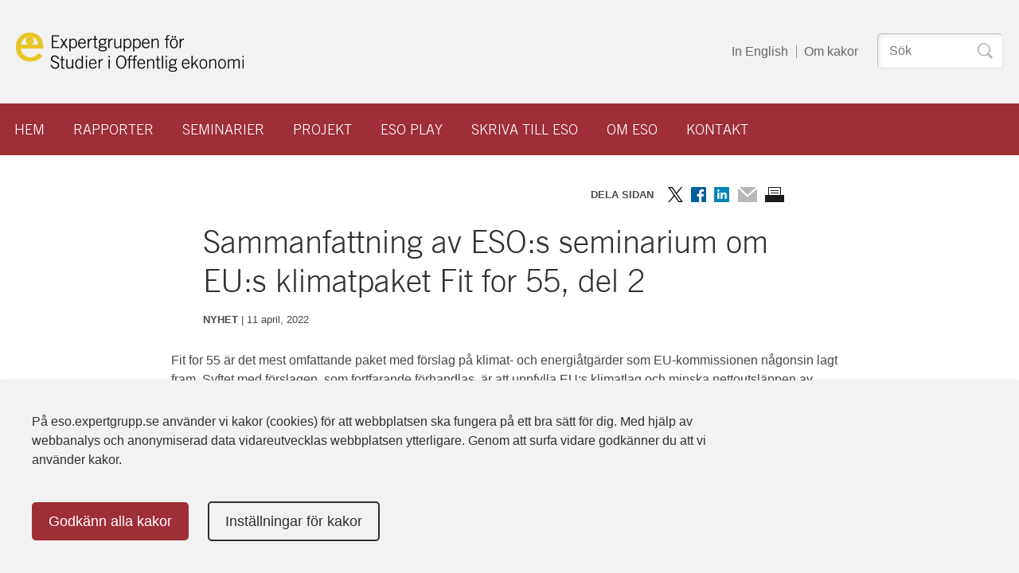

--- FILE ---
content_type: text/html; charset=UTF-8
request_url: https://eso.expertgrupp.se/sammanfattning-av-esos-seminarium-om-eus-klimatpaket-fit-for-55-del-2/
body_size: 11519
content:
<!DOCTYPE html>
<html lang="sv-SE" class="no-js">
<head>
	<meta charset="UTF-8">
		<meta name="viewport" content="width=device-width, initial-scale=1.0">
    <script>
        var _paq = window._paq = window._paq || [];
        _paq.push(['requireCookieConsent']);
    </script>
	<!-- wp_head -->
	<meta name='robots' content='index, follow, max-image-preview:large, max-snippet:-1, max-video-preview:-1' />
	<style>img:is([sizes="auto" i], [sizes^="auto," i]) { contain-intrinsic-size: 3000px 1500px }</style>
	
	<!-- This site is optimized with the Yoast SEO plugin v22.2 - https://yoast.com/wordpress/plugins/seo/ -->
	<title>Sammanfattning av ESO:s seminarium om EU:s klimatpaket Fit for 55, del 2 - ESO - Expertgruppen för studier i offentlig ekonomi</title>
	<link rel="canonical" href="https://eso.expertgrupp.se/sammanfattning-av-esos-seminarium-om-eus-klimatpaket-fit-for-55-del-2/" />
	<meta property="og:locale" content="sv_SE" />
	<meta property="og:type" content="article" />
	<meta property="og:title" content="Sammanfattning av ESO:s seminarium om EU:s klimatpaket Fit for 55, del 2 - ESO - Expertgruppen för studier i offentlig ekonomi" />
	<meta property="og:description" content="Fit for 55 är det mest omfattande paket med förslag på klimat- och energiåtgärder som EU-kommissionen någonsin lagt fram. Syftet med förslagen, som fortfarande förhandlas, är att uppfylla EU:s klimatlag och minska nettoutsläppen av växthusgaser med 55 procent till 2030 jämfört med 1990 och att nå klimatneutralitet 2050. Den 6:e april ordnade ESO det andra [&hellip;]" />
	<meta property="og:url" content="https://eso.expertgrupp.se/sammanfattning-av-esos-seminarium-om-eus-klimatpaket-fit-for-55-del-2/" />
	<meta property="og:site_name" content="ESO - Expertgruppen för studier i offentlig ekonomi" />
	<meta property="article:published_time" content="2022-04-11T11:49:39+00:00" />
	<meta property="article:modified_time" content="2022-04-25T14:23:33+00:00" />
	<meta property="og:image" content="https://eso.expertgrupp.se/wp-content/uploads/2022/04/Magnus-Nilsson.jpg-300x162.png" />
	<meta name="author" content="Charlotte Nömmera" />
	<meta name="twitter:card" content="summary_large_image" />
	<meta name="twitter:creator" content="@esoexpertgrupp" />
	<meta name="twitter:site" content="@esoexpertgrupp" />
	<meta name="twitter:label1" content="Skriven av" />
	<meta name="twitter:data1" content="Charlotte Nömmera" />
	<meta name="twitter:label2" content="Beräknad lästid" />
	<meta name="twitter:data2" content="4 minuter" />
	<script type="application/ld+json" class="yoast-schema-graph">{"@context":"https://schema.org","@graph":[{"@type":"WebPage","@id":"https://eso.expertgrupp.se/sammanfattning-av-esos-seminarium-om-eus-klimatpaket-fit-for-55-del-2/","url":"https://eso.expertgrupp.se/sammanfattning-av-esos-seminarium-om-eus-klimatpaket-fit-for-55-del-2/","name":"Sammanfattning av ESO:s seminarium om EU:s klimatpaket Fit for 55, del 2 - ESO - Expertgruppen för studier i offentlig ekonomi","isPartOf":{"@id":"https://eso.expertgrupp.se/#website"},"primaryImageOfPage":{"@id":"https://eso.expertgrupp.se/sammanfattning-av-esos-seminarium-om-eus-klimatpaket-fit-for-55-del-2/#primaryimage"},"image":{"@id":"https://eso.expertgrupp.se/sammanfattning-av-esos-seminarium-om-eus-klimatpaket-fit-for-55-del-2/#primaryimage"},"thumbnailUrl":"https://eso.expertgrupp.se/wp-content/uploads/2022/04/Magnus-Nilsson.jpg-300x162.png","datePublished":"2022-04-11T11:49:39+00:00","dateModified":"2022-04-25T14:23:33+00:00","author":{"@id":"https://eso.expertgrupp.se/#/schema/person/99b3642f289b7bf0356e93c633b0cca4"},"breadcrumb":{"@id":"https://eso.expertgrupp.se/sammanfattning-av-esos-seminarium-om-eus-klimatpaket-fit-for-55-del-2/#breadcrumb"},"inLanguage":"sv-SE","potentialAction":[{"@type":"ReadAction","target":["https://eso.expertgrupp.se/sammanfattning-av-esos-seminarium-om-eus-klimatpaket-fit-for-55-del-2/"]}]},{"@type":"ImageObject","inLanguage":"sv-SE","@id":"https://eso.expertgrupp.se/sammanfattning-av-esos-seminarium-om-eus-klimatpaket-fit-for-55-del-2/#primaryimage","url":"https://eso.expertgrupp.se/wp-content/uploads/2022/04/Magnus-Nilsson.jpg.png","contentUrl":"https://eso.expertgrupp.se/wp-content/uploads/2022/04/Magnus-Nilsson.jpg.png","width":605,"height":327,"caption":"Magnus Nilsson"},{"@type":"BreadcrumbList","@id":"https://eso.expertgrupp.se/sammanfattning-av-esos-seminarium-om-eus-klimatpaket-fit-for-55-del-2/#breadcrumb","itemListElement":[{"@type":"ListItem","position":1,"name":"Hem","item":"https://eso.expertgrupp.se/"},{"@type":"ListItem","position":2,"name":"Sammanfattning av ESO:s seminarium om EU:s klimatpaket Fit for 55, del 2"}]},{"@type":"WebSite","@id":"https://eso.expertgrupp.se/#website","url":"https://eso.expertgrupp.se/","name":"ESO - Expertgruppen för studier i offentlig ekonomi","description":"","potentialAction":[{"@type":"SearchAction","target":{"@type":"EntryPoint","urlTemplate":"https://eso.expertgrupp.se/?s={search_term_string}"},"query-input":"required name=search_term_string"}],"inLanguage":"sv-SE"},{"@type":"Person","@id":"https://eso.expertgrupp.se/#/schema/person/99b3642f289b7bf0356e93c633b0cca4","name":"Charlotte Nömmera","image":{"@type":"ImageObject","inLanguage":"sv-SE","@id":"https://eso.expertgrupp.se/#/schema/person/image/","url":"https://secure.gravatar.com/avatar/86135446610da2f66599b6d5d500acce?s=96&d=mm&r=g","contentUrl":"https://secure.gravatar.com/avatar/86135446610da2f66599b6d5d500acce?s=96&d=mm&r=g","caption":"Charlotte Nömmera"},"url":"https://eso.expertgrupp.se/author/eso-lotta/"}]}</script>
	<!-- / Yoast SEO plugin. -->


<link rel="alternate" type="application/rss+xml" title="ESO - Expertgruppen för studier i offentlig ekonomi &raquo; Webbflöde" href="https://eso.expertgrupp.se/feed/" />
<link rel="alternate" type="application/rss+xml" title="ESO - Expertgruppen för studier i offentlig ekonomi &raquo; Kommentarsflöde" href="https://eso.expertgrupp.se/comments/feed/" />
<script type="text/javascript">
/* <![CDATA[ */
window._wpemojiSettings = {"baseUrl":"https:\/\/s.w.org\/images\/core\/emoji\/15.0.3\/72x72\/","ext":".png","svgUrl":"https:\/\/s.w.org\/images\/core\/emoji\/15.0.3\/svg\/","svgExt":".svg","source":{"concatemoji":"https:\/\/eso.expertgrupp.se\/wp-includes\/js\/wp-emoji-release.min.js?ver=6.7.2"}};
/*! This file is auto-generated */
!function(i,n){var o,s,e;function c(e){try{var t={supportTests:e,timestamp:(new Date).valueOf()};sessionStorage.setItem(o,JSON.stringify(t))}catch(e){}}function p(e,t,n){e.clearRect(0,0,e.canvas.width,e.canvas.height),e.fillText(t,0,0);var t=new Uint32Array(e.getImageData(0,0,e.canvas.width,e.canvas.height).data),r=(e.clearRect(0,0,e.canvas.width,e.canvas.height),e.fillText(n,0,0),new Uint32Array(e.getImageData(0,0,e.canvas.width,e.canvas.height).data));return t.every(function(e,t){return e===r[t]})}function u(e,t,n){switch(t){case"flag":return n(e,"\ud83c\udff3\ufe0f\u200d\u26a7\ufe0f","\ud83c\udff3\ufe0f\u200b\u26a7\ufe0f")?!1:!n(e,"\ud83c\uddfa\ud83c\uddf3","\ud83c\uddfa\u200b\ud83c\uddf3")&&!n(e,"\ud83c\udff4\udb40\udc67\udb40\udc62\udb40\udc65\udb40\udc6e\udb40\udc67\udb40\udc7f","\ud83c\udff4\u200b\udb40\udc67\u200b\udb40\udc62\u200b\udb40\udc65\u200b\udb40\udc6e\u200b\udb40\udc67\u200b\udb40\udc7f");case"emoji":return!n(e,"\ud83d\udc26\u200d\u2b1b","\ud83d\udc26\u200b\u2b1b")}return!1}function f(e,t,n){var r="undefined"!=typeof WorkerGlobalScope&&self instanceof WorkerGlobalScope?new OffscreenCanvas(300,150):i.createElement("canvas"),a=r.getContext("2d",{willReadFrequently:!0}),o=(a.textBaseline="top",a.font="600 32px Arial",{});return e.forEach(function(e){o[e]=t(a,e,n)}),o}function t(e){var t=i.createElement("script");t.src=e,t.defer=!0,i.head.appendChild(t)}"undefined"!=typeof Promise&&(o="wpEmojiSettingsSupports",s=["flag","emoji"],n.supports={everything:!0,everythingExceptFlag:!0},e=new Promise(function(e){i.addEventListener("DOMContentLoaded",e,{once:!0})}),new Promise(function(t){var n=function(){try{var e=JSON.parse(sessionStorage.getItem(o));if("object"==typeof e&&"number"==typeof e.timestamp&&(new Date).valueOf()<e.timestamp+604800&&"object"==typeof e.supportTests)return e.supportTests}catch(e){}return null}();if(!n){if("undefined"!=typeof Worker&&"undefined"!=typeof OffscreenCanvas&&"undefined"!=typeof URL&&URL.createObjectURL&&"undefined"!=typeof Blob)try{var e="postMessage("+f.toString()+"("+[JSON.stringify(s),u.toString(),p.toString()].join(",")+"));",r=new Blob([e],{type:"text/javascript"}),a=new Worker(URL.createObjectURL(r),{name:"wpTestEmojiSupports"});return void(a.onmessage=function(e){c(n=e.data),a.terminate(),t(n)})}catch(e){}c(n=f(s,u,p))}t(n)}).then(function(e){for(var t in e)n.supports[t]=e[t],n.supports.everything=n.supports.everything&&n.supports[t],"flag"!==t&&(n.supports.everythingExceptFlag=n.supports.everythingExceptFlag&&n.supports[t]);n.supports.everythingExceptFlag=n.supports.everythingExceptFlag&&!n.supports.flag,n.DOMReady=!1,n.readyCallback=function(){n.DOMReady=!0}}).then(function(){return e}).then(function(){var e;n.supports.everything||(n.readyCallback(),(e=n.source||{}).concatemoji?t(e.concatemoji):e.wpemoji&&e.twemoji&&(t(e.twemoji),t(e.wpemoji)))}))}((window,document),window._wpemojiSettings);
/* ]]> */
</script>
<style id='wp-emoji-styles-inline-css' type='text/css'>

	img.wp-smiley, img.emoji {
		display: inline !important;
		border: none !important;
		box-shadow: none !important;
		height: 1em !important;
		width: 1em !important;
		margin: 0 0.07em !important;
		vertical-align: -0.1em !important;
		background: none !important;
		padding: 0 !important;
	}
</style>
<link rel='stylesheet' id='wp-block-library-css' href='https://eso.expertgrupp.se/wp-includes/css/dist/block-library/style.min.css?ver=6.7.2' type='text/css' media='all' />
<style id='classic-theme-styles-inline-css' type='text/css'>
/*! This file is auto-generated */
.wp-block-button__link{color:#fff;background-color:#32373c;border-radius:9999px;box-shadow:none;text-decoration:none;padding:calc(.667em + 2px) calc(1.333em + 2px);font-size:1.125em}.wp-block-file__button{background:#32373c;color:#fff;text-decoration:none}
</style>
<style id='global-styles-inline-css' type='text/css'>
:root{--wp--preset--aspect-ratio--square: 1;--wp--preset--aspect-ratio--4-3: 4/3;--wp--preset--aspect-ratio--3-4: 3/4;--wp--preset--aspect-ratio--3-2: 3/2;--wp--preset--aspect-ratio--2-3: 2/3;--wp--preset--aspect-ratio--16-9: 16/9;--wp--preset--aspect-ratio--9-16: 9/16;--wp--preset--color--black: #000000;--wp--preset--color--cyan-bluish-gray: #abb8c3;--wp--preset--color--white: #ffffff;--wp--preset--color--pale-pink: #f78da7;--wp--preset--color--vivid-red: #cf2e2e;--wp--preset--color--luminous-vivid-orange: #ff6900;--wp--preset--color--luminous-vivid-amber: #fcb900;--wp--preset--color--light-green-cyan: #7bdcb5;--wp--preset--color--vivid-green-cyan: #00d084;--wp--preset--color--pale-cyan-blue: #8ed1fc;--wp--preset--color--vivid-cyan-blue: #0693e3;--wp--preset--color--vivid-purple: #9b51e0;--wp--preset--gradient--vivid-cyan-blue-to-vivid-purple: linear-gradient(135deg,rgba(6,147,227,1) 0%,rgb(155,81,224) 100%);--wp--preset--gradient--light-green-cyan-to-vivid-green-cyan: linear-gradient(135deg,rgb(122,220,180) 0%,rgb(0,208,130) 100%);--wp--preset--gradient--luminous-vivid-amber-to-luminous-vivid-orange: linear-gradient(135deg,rgba(252,185,0,1) 0%,rgba(255,105,0,1) 100%);--wp--preset--gradient--luminous-vivid-orange-to-vivid-red: linear-gradient(135deg,rgba(255,105,0,1) 0%,rgb(207,46,46) 100%);--wp--preset--gradient--very-light-gray-to-cyan-bluish-gray: linear-gradient(135deg,rgb(238,238,238) 0%,rgb(169,184,195) 100%);--wp--preset--gradient--cool-to-warm-spectrum: linear-gradient(135deg,rgb(74,234,220) 0%,rgb(151,120,209) 20%,rgb(207,42,186) 40%,rgb(238,44,130) 60%,rgb(251,105,98) 80%,rgb(254,248,76) 100%);--wp--preset--gradient--blush-light-purple: linear-gradient(135deg,rgb(255,206,236) 0%,rgb(152,150,240) 100%);--wp--preset--gradient--blush-bordeaux: linear-gradient(135deg,rgb(254,205,165) 0%,rgb(254,45,45) 50%,rgb(107,0,62) 100%);--wp--preset--gradient--luminous-dusk: linear-gradient(135deg,rgb(255,203,112) 0%,rgb(199,81,192) 50%,rgb(65,88,208) 100%);--wp--preset--gradient--pale-ocean: linear-gradient(135deg,rgb(255,245,203) 0%,rgb(182,227,212) 50%,rgb(51,167,181) 100%);--wp--preset--gradient--electric-grass: linear-gradient(135deg,rgb(202,248,128) 0%,rgb(113,206,126) 100%);--wp--preset--gradient--midnight: linear-gradient(135deg,rgb(2,3,129) 0%,rgb(40,116,252) 100%);--wp--preset--font-size--small: 13px;--wp--preset--font-size--medium: 20px;--wp--preset--font-size--large: 36px;--wp--preset--font-size--x-large: 42px;--wp--preset--spacing--20: 0.44rem;--wp--preset--spacing--30: 0.67rem;--wp--preset--spacing--40: 1rem;--wp--preset--spacing--50: 1.5rem;--wp--preset--spacing--60: 2.25rem;--wp--preset--spacing--70: 3.38rem;--wp--preset--spacing--80: 5.06rem;--wp--preset--shadow--natural: 6px 6px 9px rgba(0, 0, 0, 0.2);--wp--preset--shadow--deep: 12px 12px 50px rgba(0, 0, 0, 0.4);--wp--preset--shadow--sharp: 6px 6px 0px rgba(0, 0, 0, 0.2);--wp--preset--shadow--outlined: 6px 6px 0px -3px rgba(255, 255, 255, 1), 6px 6px rgba(0, 0, 0, 1);--wp--preset--shadow--crisp: 6px 6px 0px rgba(0, 0, 0, 1);}:where(.is-layout-flex){gap: 0.5em;}:where(.is-layout-grid){gap: 0.5em;}body .is-layout-flex{display: flex;}.is-layout-flex{flex-wrap: wrap;align-items: center;}.is-layout-flex > :is(*, div){margin: 0;}body .is-layout-grid{display: grid;}.is-layout-grid > :is(*, div){margin: 0;}:where(.wp-block-columns.is-layout-flex){gap: 2em;}:where(.wp-block-columns.is-layout-grid){gap: 2em;}:where(.wp-block-post-template.is-layout-flex){gap: 1.25em;}:where(.wp-block-post-template.is-layout-grid){gap: 1.25em;}.has-black-color{color: var(--wp--preset--color--black) !important;}.has-cyan-bluish-gray-color{color: var(--wp--preset--color--cyan-bluish-gray) !important;}.has-white-color{color: var(--wp--preset--color--white) !important;}.has-pale-pink-color{color: var(--wp--preset--color--pale-pink) !important;}.has-vivid-red-color{color: var(--wp--preset--color--vivid-red) !important;}.has-luminous-vivid-orange-color{color: var(--wp--preset--color--luminous-vivid-orange) !important;}.has-luminous-vivid-amber-color{color: var(--wp--preset--color--luminous-vivid-amber) !important;}.has-light-green-cyan-color{color: var(--wp--preset--color--light-green-cyan) !important;}.has-vivid-green-cyan-color{color: var(--wp--preset--color--vivid-green-cyan) !important;}.has-pale-cyan-blue-color{color: var(--wp--preset--color--pale-cyan-blue) !important;}.has-vivid-cyan-blue-color{color: var(--wp--preset--color--vivid-cyan-blue) !important;}.has-vivid-purple-color{color: var(--wp--preset--color--vivid-purple) !important;}.has-black-background-color{background-color: var(--wp--preset--color--black) !important;}.has-cyan-bluish-gray-background-color{background-color: var(--wp--preset--color--cyan-bluish-gray) !important;}.has-white-background-color{background-color: var(--wp--preset--color--white) !important;}.has-pale-pink-background-color{background-color: var(--wp--preset--color--pale-pink) !important;}.has-vivid-red-background-color{background-color: var(--wp--preset--color--vivid-red) !important;}.has-luminous-vivid-orange-background-color{background-color: var(--wp--preset--color--luminous-vivid-orange) !important;}.has-luminous-vivid-amber-background-color{background-color: var(--wp--preset--color--luminous-vivid-amber) !important;}.has-light-green-cyan-background-color{background-color: var(--wp--preset--color--light-green-cyan) !important;}.has-vivid-green-cyan-background-color{background-color: var(--wp--preset--color--vivid-green-cyan) !important;}.has-pale-cyan-blue-background-color{background-color: var(--wp--preset--color--pale-cyan-blue) !important;}.has-vivid-cyan-blue-background-color{background-color: var(--wp--preset--color--vivid-cyan-blue) !important;}.has-vivid-purple-background-color{background-color: var(--wp--preset--color--vivid-purple) !important;}.has-black-border-color{border-color: var(--wp--preset--color--black) !important;}.has-cyan-bluish-gray-border-color{border-color: var(--wp--preset--color--cyan-bluish-gray) !important;}.has-white-border-color{border-color: var(--wp--preset--color--white) !important;}.has-pale-pink-border-color{border-color: var(--wp--preset--color--pale-pink) !important;}.has-vivid-red-border-color{border-color: var(--wp--preset--color--vivid-red) !important;}.has-luminous-vivid-orange-border-color{border-color: var(--wp--preset--color--luminous-vivid-orange) !important;}.has-luminous-vivid-amber-border-color{border-color: var(--wp--preset--color--luminous-vivid-amber) !important;}.has-light-green-cyan-border-color{border-color: var(--wp--preset--color--light-green-cyan) !important;}.has-vivid-green-cyan-border-color{border-color: var(--wp--preset--color--vivid-green-cyan) !important;}.has-pale-cyan-blue-border-color{border-color: var(--wp--preset--color--pale-cyan-blue) !important;}.has-vivid-cyan-blue-border-color{border-color: var(--wp--preset--color--vivid-cyan-blue) !important;}.has-vivid-purple-border-color{border-color: var(--wp--preset--color--vivid-purple) !important;}.has-vivid-cyan-blue-to-vivid-purple-gradient-background{background: var(--wp--preset--gradient--vivid-cyan-blue-to-vivid-purple) !important;}.has-light-green-cyan-to-vivid-green-cyan-gradient-background{background: var(--wp--preset--gradient--light-green-cyan-to-vivid-green-cyan) !important;}.has-luminous-vivid-amber-to-luminous-vivid-orange-gradient-background{background: var(--wp--preset--gradient--luminous-vivid-amber-to-luminous-vivid-orange) !important;}.has-luminous-vivid-orange-to-vivid-red-gradient-background{background: var(--wp--preset--gradient--luminous-vivid-orange-to-vivid-red) !important;}.has-very-light-gray-to-cyan-bluish-gray-gradient-background{background: var(--wp--preset--gradient--very-light-gray-to-cyan-bluish-gray) !important;}.has-cool-to-warm-spectrum-gradient-background{background: var(--wp--preset--gradient--cool-to-warm-spectrum) !important;}.has-blush-light-purple-gradient-background{background: var(--wp--preset--gradient--blush-light-purple) !important;}.has-blush-bordeaux-gradient-background{background: var(--wp--preset--gradient--blush-bordeaux) !important;}.has-luminous-dusk-gradient-background{background: var(--wp--preset--gradient--luminous-dusk) !important;}.has-pale-ocean-gradient-background{background: var(--wp--preset--gradient--pale-ocean) !important;}.has-electric-grass-gradient-background{background: var(--wp--preset--gradient--electric-grass) !important;}.has-midnight-gradient-background{background: var(--wp--preset--gradient--midnight) !important;}.has-small-font-size{font-size: var(--wp--preset--font-size--small) !important;}.has-medium-font-size{font-size: var(--wp--preset--font-size--medium) !important;}.has-large-font-size{font-size: var(--wp--preset--font-size--large) !important;}.has-x-large-font-size{font-size: var(--wp--preset--font-size--x-large) !important;}
:where(.wp-block-post-template.is-layout-flex){gap: 1.25em;}:where(.wp-block-post-template.is-layout-grid){gap: 1.25em;}
:where(.wp-block-columns.is-layout-flex){gap: 2em;}:where(.wp-block-columns.is-layout-grid){gap: 2em;}
:root :where(.wp-block-pullquote){font-size: 1.5em;line-height: 1.6;}
</style>
<link rel='stylesheet' id='normalize-css' href='https://eso.expertgrupp.se/wp-content/themes/eso/style/normalize.css?ver=1.1.0' type='text/css' media='all' />
<link rel='stylesheet' id='main-css' href='https://eso.expertgrupp.se/wp-content/themes/eso/style/main.css?ver=1.8.4' type='text/css' media='all' />
<link rel="https://api.w.org/" href="https://eso.expertgrupp.se/wp-json/" /><link rel="alternate" title="JSON" type="application/json" href="https://eso.expertgrupp.se/wp-json/wp/v2/posts/7970" /><link rel="EditURI" type="application/rsd+xml" title="RSD" href="https://eso.expertgrupp.se/xmlrpc.php?rsd" />
<meta name="generator" content="WordPress 6.7.2" />
<link rel='shortlink' href='https://eso.expertgrupp.se/?p=7970' />
<link rel="alternate" title="oEmbed (JSON)" type="application/json+oembed" href="https://eso.expertgrupp.se/wp-json/oembed/1.0/embed?url=https%3A%2F%2Feso.expertgrupp.se%2Fsammanfattning-av-esos-seminarium-om-eus-klimatpaket-fit-for-55-del-2%2F" />
<link rel="alternate" title="oEmbed (XML)" type="text/xml+oembed" href="https://eso.expertgrupp.se/wp-json/oembed/1.0/embed?url=https%3A%2F%2Feso.expertgrupp.se%2Fsammanfattning-av-esos-seminarium-om-eus-klimatpaket-fit-for-55-del-2%2F&#038;format=xml" />
<link rel="icon" href="https://eso.expertgrupp.se/wp-content/uploads/2024/02/Logotype-ESO_e-150x150.jpg" sizes="32x32" />
<link rel="icon" href="https://eso.expertgrupp.se/wp-content/uploads/2024/02/Logotype-ESO_e.jpg" sizes="192x192" />
<link rel="apple-touch-icon" href="https://eso.expertgrupp.se/wp-content/uploads/2024/02/Logotype-ESO_e.jpg" />
<meta name="msapplication-TileImage" content="https://eso.expertgrupp.se/wp-content/uploads/2024/02/Logotype-ESO_e.jpg" />
		<style type="text/css" id="wp-custom-css">
			.swiper-slide-caption {
top: auto;
bottom: 0;
}
.swiper-slide-caption > div,
.swiper-slide-caption > div > div {
display: block;
vertical-align: baseline;
width: auto;
height: auto;
}
.swiper-slide-caption p {
font-size: 16px;
font-size: 1.9rem;
line-height: 21px;
line-height: 2.1rem;
padding: 22px;
}

.swiper-pagination {
display: none;
}

.swiper-direction-next, .swiper-direction-prev{
display:none;
}

.socialshare .googleplus , .socialshare .rss{display:none;}


.postid-6237 .info-area-contact, .postid-6324 .info-area-contact, .postid-6370 .info-area-contact {
	display:none;
}


.postid-7554 .info-area-contact {
	display:none;
}
		</style>
			<!-- /wp_head -->

	<!--[if lt IE 9]><script src="https://eso.expertgrupp.se/wp-content/themes/eso/script/lib/html5.js?ver=3.6.2" type="text/javascript"></script><![endif]-->
</head>
<body class="post-template-default single single-post postid-7970 single-format-standard">
	<div class="wrapper">
	
		<header class="page-header clear-children" role="banner">
			<div class="page-header-container">
				<div class="page-header-inner">
					<div class="visually-hidden">
						<a href="#main" title="Hoppa till innehåll">Hoppa till innehåll</a>
					</div>

											<div class="page-logo">
							<a href="https://eso.expertgrupp.se/" title="ESO &#8211; Expertgruppen för studier i offentlig ekonomi">
								<img src="https://eso.expertgrupp.se/wp-content/themes/eso/image/logo2x.png" alt="" width="286" height="49">
							</a>
						</div>
					
					<nav class="secondary-nav-desktop">
						<ul class="secondary-nav-menu clear-children"><li id="menu-item-3861" class="menu-item menu-item-type-post_type menu-item-object-page menu-item-3861"><a href="https://eso.expertgrupp.se/home/">In English</a></li>
<li id="menu-item-102" class="menu-item menu-item-type-post_type menu-item-object-page menu-item-102"><a href="https://eso.expertgrupp.se/om-kakor/">Om kakor</a></li>
</ul>
										<form class="page-search" id="search" method="get" action="https://eso.expertgrupp.se/" role="search">
					<label class="visually-hidden" for="bcs">Sök efter:</label>
					<input class="page-search-field" type="text" value="" name="bcs" id="bcs" placeholder="Sök">
					<button class="page-search-btn" type="submit" id="searchsubmit"><span>Sök</span></button>
				</form>					</nav>
				</div>
			</div>

			<div class="page-nav">
				<nav class="main-nav" role="navigation">
					<ul class="main-nav-menu clear-children"><li id="menu-item-71" class="menu-item menu-item-type-post_type menu-item-object-page menu-item-home menu-item-71"><a href="https://eso.expertgrupp.se/">Hem</a></li>
<li id="menu-item-9268" class="menu-item-reports menu-item menu-item-type-post_type menu-item-object-page menu-item-9268"><a href="https://eso.expertgrupp.se/rapporter/">Rapporter</a></li>
<li id="menu-item-68" class="menu-item-seminars menu-item menu-item-type-post_type menu-item-object-page menu-item-68"><a href="https://eso.expertgrupp.se/seminarier/">Seminarier</a></li>
<li id="menu-item-465" class="menu-item menu-item-type-post_type menu-item-object-page menu-item-465"><a href="https://eso.expertgrupp.se/pagaende-projekt/">Projekt</a></li>
<li id="menu-item-6151" class="menu-item menu-item-type-post_type menu-item-object-page menu-item-6151"><a href="https://eso.expertgrupp.se/eso-play/">ESO play</a></li>
<li id="menu-item-66" class="menu-item menu-item-type-post_type menu-item-object-page menu-item-66"><a href="https://eso.expertgrupp.se/att-skriva-till-eso/">Skriva till ESO</a></li>
<li id="menu-item-70" class="menu-item menu-item-type-post_type menu-item-object-page menu-item-70"><a href="https://eso.expertgrupp.se/om-eso/">Om ESO</a></li>
<li id="menu-item-106" class="menu-item menu-item-type-post_type menu-item-object-page menu-item-106"><a href="https://eso.expertgrupp.se/kontakt/">Kontakt</a></li>
</ul>				</nav>

				<nav class="mobile-main-nav" role="navigation">
					<div class="mobile-main-nav-bar"><a class="mobile-main-nav-toggle" href="#" role="button">Meny</a></div>
					<ul class="mobile-main-nav-menu clear-children"><li class="menu-item menu-item-type-post_type menu-item-object-page menu-item-home menu-item-71"><a href="https://eso.expertgrupp.se/">Hem</a></li>
<li class="menu-item-reports menu-item menu-item-type-post_type menu-item-object-page menu-item-9268"><a href="https://eso.expertgrupp.se/rapporter/">Rapporter</a></li>
<li class="menu-item-seminars menu-item menu-item-type-post_type menu-item-object-page menu-item-68"><a href="https://eso.expertgrupp.se/seminarier/">Seminarier</a></li>
<li class="menu-item menu-item-type-post_type menu-item-object-page menu-item-465"><a href="https://eso.expertgrupp.se/pagaende-projekt/">Projekt</a></li>
<li class="menu-item menu-item-type-post_type menu-item-object-page menu-item-6151"><a href="https://eso.expertgrupp.se/eso-play/">ESO play</a></li>
<li class="menu-item menu-item-type-post_type menu-item-object-page menu-item-66"><a href="https://eso.expertgrupp.se/att-skriva-till-eso/">Skriva till ESO</a></li>
<li class="menu-item menu-item-type-post_type menu-item-object-page menu-item-has-children menu-item-70"><a href="https://eso.expertgrupp.se/om-eso/">Om ESO</a>
<ul class="sub-menu">
	<li id="menu-item-117" class="menu-item menu-item-type-post_type menu-item-object-page menu-item-117"><a href="https://eso.expertgrupp.se/om-eso/esos-uppdrag/">ESO:s uppdrag</a></li>
	<li id="menu-item-122" class="menu-item menu-item-type-post_type menu-item-object-page menu-item-122"><a href="https://eso.expertgrupp.se/om-eso/styrelsen/">Styrelse</a></li>
	<li id="menu-item-128" class="menu-item menu-item-type-post_type menu-item-object-page menu-item-128"><a href="https://eso.expertgrupp.se/om-eso/kansli/">Kansli</a></li>
	<li id="menu-item-1095" class="menu-item menu-item-type-post_type menu-item-object-page menu-item-1095"><a href="https://eso.expertgrupp.se/om-eso/historik/">Historik</a></li>
	<li id="menu-item-1180" class="menu-item menu-item-type-post_type menu-item-object-page menu-item-1180"><a href="https://eso.expertgrupp.se/om-eso/ess/">ESS-rapporter</a></li>
</ul>
</li>
<li class="menu-item menu-item-type-post_type menu-item-object-page menu-item-106"><a href="https://eso.expertgrupp.se/kontakt/">Kontakt</a></li>
</ul>				</nav>

				<nav class="secondary-nav">
					<ul class="secondary-nav-menu clear-children"><li class="menu-item menu-item-type-post_type menu-item-object-page menu-item-3861"><a href="https://eso.expertgrupp.se/home/">In English</a></li>
<li class="menu-item menu-item-type-post_type menu-item-object-page menu-item-102"><a href="https://eso.expertgrupp.se/om-kakor/">Om kakor</a></li>
</ul>
									<form class="page-search" id="search" method="get" action="https://eso.expertgrupp.se/" role="search">
					<label class="visually-hidden" for="bcs">Sök efter:</label>
					<input class="page-search-field" type="text" value="" name="bcs" id="bcs" placeholder="Sök">
					<button class="page-search-btn" type="submit" id="searchsubmit"><span>Sök</span></button>
				</form>				</nav>
			</div>

					</header>
		<div class="container">
		<div class="page-content">
			<div id="main" role="main">
					<article class="entry entry-page">
																						<header class="entry-header">
													<div class="socialshare clear-children">
							<p class="socialshare-title">Dela sidan</p>
							<ul class="socialshare-list clear-children">
								<li class="socialshare-list-item twitter">
									<a href="https://twitter.com/share?text=Sammanfattning+av+ESO%3As+seminarium+om+EU%3As+klimatpaket+Fit+for+55%2C+del+2&amp;url=https%3A%2F%2Feso.expertgrupp.se%2Fsammanfattning-av-esos-seminarium-om-eus-klimatpaket-fit-for-55-del-2%2F" rel="nofollow" target="_blank" class="ir">Dela på Twitter</a>
								</li>
								<li class="socialshare-list-item facebook">
									<a href="https://www.facebook.com/sharer/sharer.php?u=https%3A%2F%2Feso.expertgrupp.se%2Fsammanfattning-av-esos-seminarium-om-eus-klimatpaket-fit-for-55-del-2%2F&amp;t=Sammanfattning+av+ESO%3As+seminarium+om+EU%3As+klimatpaket+Fit+for+55%2C+del+2" rel="nofollow" target="_blank" class="ir">Dela på Facebook</a>
								</li>
								<li class="socialshare-list-item linkedin">
									<a href="https://www.linkedin.com/shareArticle?mini=true&amp;url=https%3A%2F%2Feso.expertgrupp.se%2Fsammanfattning-av-esos-seminarium-om-eus-klimatpaket-fit-for-55-del-2%2F&amp;title=Sammanfattning+av+ESO%3As+seminarium+om+EU%3As+klimatpaket+Fit+for+55%2C+del+2&amp;source=Sammanfattning+av+ESO%3As+seminarium+om+EU%3As+klimatpaket+Fit+for+55%2C+del+2+-+ESO+-+Expertgruppen+f%C3%B6r+studier+i+offentlig+ekonomi" rel="nofollow" target="_blank" class="ir">Dela på LinkedIn</a>
								</li>
								<li class="socialshare-list-item googleplus">
									<a href="https://plus.google.com/share?url=https%3A%2F%2Feso.expertgrupp.se%2Fsammanfattning-av-esos-seminarium-om-eus-klimatpaket-fit-for-55-del-2%2F" rel="nofollow" target="_blank" class="ir">Dela på Google+</a>
								</li>
								<li class="socialshare-list-item email">
									<a href="mailto:exempel@mailadress.se?Subject=Jag%20vill%20tipsa%20dig%20om%20f%F6ljande%20sida&Body=https%3A%2F%2Feso.expertgrupp.se%2Fsammanfattning-av-esos-seminarium-om-eus-klimatpaket-fit-for-55-del-2%2F" rel="nofollow" target="_blank" class="ir">Dela via mail</a>
								</li>
								<li class="socialshare-list-item print">
									<a href="#" rel="nofollow" target="_blank" class="ir">Skriv ut sidan</a>
								</li>
								<li class="socialshare-list-item rss">
									<a href="/feed" rel="nofollow" target="_blank" class="ir">RSS</a>
								</li>
							</ul>
						</div>							<h1 class="entry-title">Sammanfattning av ESO:s seminarium om EU:s klimatpaket Fit for 55, del 2</h1>

							<p class="entry-meta">
								<small>
									<span class="entry-category">Nyhet</span> |
									<span class="entry-time"><time datetime="2022-04-11">11 april, 2022</time></span>
								</small>
							</p>
						</header>

						<div class="entry-content">
							<div class="content-sections">
																								<div class="row">								<div class="medium-column">
									<p>Fit for 55 är det mest omfattande paket med förslag på klimat- och energiåtgärder som EU-kommissionen någonsin lagt fram. Syftet med förslagen, som fortfarande förhandlas, är att uppfylla EU:s klimatlag och minska nettoutsläppen av växthusgaser med 55 procent till 2030 jämfört med 1990 och att nå klimatneutralitet 2050.</p>
<p>Den 6:e april ordnade ESO det andra i en serie av tre seminarier om Fit for 55 med syftet att öka kunskapen och diskutera möjliga konsekvenser. Seminariet modererades av ESO:s styrelseordförande <strong>Karolina Ekholm</strong> och behandlade gränsjusteringsmekanismen (CBAM), en slags koldioxidtull som föreslås tas ut på vissa importerade varor i förhållande till de koldioxidutsläpp de gett upphov till. Vid seminariet presenterades förslagen, läget i förhandlingarna och vilka konsekvenserna kan bli.</p>
<div id="attachment_7977" style="width: 310px" class="wp-caption alignleft"><img decoding="async" aria-describedby="caption-attachment-7977" class="size-medium wp-image-7977" src="https://eso.expertgrupp.se/wp-content/uploads/2022/04/Magnus-Nilsson.jpg-300x162.png" alt="Bild på Magnus Nilsson" width="300" height="162" srcset="https://eso.expertgrupp.se/wp-content/uploads/2022/04/Magnus-Nilsson.jpg-300x162.png 300w, https://eso.expertgrupp.se/wp-content/uploads/2022/04/Magnus-Nilsson.jpg.png 605w" sizes="(max-width: 300px) 100vw, 300px" /><p id="caption-attachment-7977" class="wp-caption-text">Magnus Nilsson</p></div>
<p><strong>Magnus Nilsson</strong>, miljökonsult och klimatpolitisk analytiker, inledde seminariet med att presentera förslaget och hur det är tänkt att fungera. Gränsjusteringsmekanismen berör i ett första steg importen av cement, gödselmedel, järn-, stål- och aluminiumprodukter samt el. Syftet med gränsjusteringsmekanismen är att förhindra att varor som produceras inom EU konkurreras ut av varor tillverkade i länder med lägre pris på koldioxid; annars riskerar utsläppen att flytta till andra delar av världen (så kallat koldioxidläckage). Enligt Magnus hoppas man också ge incitament till högre koldioxidprissättning i andra delar av världen och på så sätt minska de globala utsläppen. Givet existerande handelsmönster kommer Ryssland, Ukraina och Turkiet drabbas hårdast av införandet av mekanismen, förklarade Magnus.</p>
<p><strong>Håkan Nordström</strong>, analytiker på Tillväxtanalys, berättade om trenden i EU:s och världens koldioxidutsläpp över tid. Han påtalade att tillväxten i de globala utsläppen huvudsakligen drivs av ökad produktion och konsumtion i utvecklingsländer som Kina och Indien, medan effekten på koldioxidutsläppen av att energiintensiv produktion omlokaliseras till länder med högre utsläpp är marginell. Därför menade han att CBAM inte kommer ha särskilt stor effekt på de globala utsläppen – EU är alldeles för litet för det. Däremot påpekade han att det kan öka acceptansen från näringslivet och därmed underlätta EU:s ambitioner om att gå före i klimatomställningen.</p>
<div id="attachment_7973" style="width: 310px" class="wp-caption alignleft"><img fetchpriority="high" decoding="async" aria-describedby="caption-attachment-7973" class="size-medium wp-image-7973" src="https://eso.expertgrupp.se/wp-content/uploads/2022/04/Hakan-Nordstrom-300x167.png" alt="Bild på Håkan Nordström" width="300" height="167" srcset="https://eso.expertgrupp.se/wp-content/uploads/2022/04/Hakan-Nordstrom-300x167.png 300w, https://eso.expertgrupp.se/wp-content/uploads/2022/04/Hakan-Nordstrom.png 604w" sizes="(max-width: 300px) 100vw, 300px" /><p id="caption-attachment-7973" class="wp-caption-text">Håkan Nordström</p></div>
<p>– Det här är en bedömningsfråga. För att vi ska kunna gå före måste vi tänka på vår industris konkurrenskraft, men det kommer inte leda till att vi löser de globala utsläppsproblemen. Det måste också vägas mot de juridiska problem som kan uppstå i förhållande till världshandelsorganisationen (WTO), ansåg Håkan Nordström.</p>
								</div>
																																		<div class="medium-column">
									<p>Medverkande på seminariet i form av ett förinspelat inslag var <strong>Aaron Cosbey</strong>, Senior Associate vid International Institute for Sustainable Development (IISD), som gav ett internationellt perspektiv på EU:s klimattull. Han belyste också just risken för en eventuell handelskonflikt med WTO. Flera aspekter av CBAM är tveksamma utifrån WTO:s riktlinjer, och strider potentiellt mot internationell handelsrätt, enligt Aaron. Han framhöll även att CBAM är en avgörande komponent i Fit for 55-paketet, en del som EU inte klarar sig utan om unionen ska klara sina ambitiösa mål. Men när, snarare än om, CBAM hamnar i en rättstvist kommer det inte gynna WTO, som redan i nuläget upplever en effektivitets- och legitimitetskris, hävdade han.</p>
<div id="attachment_7971" style="width: 310px" class="wp-caption alignleft"><img decoding="async" aria-describedby="caption-attachment-7971" class="wp-image-7971 size-medium" src="https://eso.expertgrupp.se/wp-content/uploads/2022/04/Aron-Cosbey-300x165.png" alt="Bild på Aron Cosbey" width="300" height="165" srcset="https://eso.expertgrupp.se/wp-content/uploads/2022/04/Aron-Cosbey-300x165.png 300w, https://eso.expertgrupp.se/wp-content/uploads/2022/04/Aron-Cosbey.png 604w" sizes="(max-width: 300px) 100vw, 300px" /><p id="caption-attachment-7971" class="wp-caption-text">Aaron Cosbey</p></div>
<p>– Om man fastslår att EU har brutit mot WTO:s bestämmelser kommer miljörörelsen protestera för att WTO motarbetar den gröna omställningen. Om man däremot slår fast att EU följer WTO:s bestämmelser kommer producenter i utvecklingsländer protestera mot att WTO hindrar utveckling, sa Aaron Cosbey.</p>
<p>Aaron uttryckte att det inte är osannolikt att EU skulle välja att betala en straffavgift om utformningen av CBAM anses strida mot handelsregelverket snarare än att ändra, eller avstå från, att införa gränsjusteringsmekanismen. Det har hänt tidigare när en fråga ansetts tillräckligt viktig.</p>
<p>Avslutningsvis diskuterades också den gröna omställningen utifrån läget i omvärlden. <strong>Mats Engström</strong>, analytiker med inriktning på miljö- och näringspolitik på Svenska institutet för europapolitiska studier (SIEPS), lyfte fram effekterna av kriget i Ukraina. Mats påpekade att det råder stor osäkerhet, men att försörjningstryggheten kring energi nu har hamnat i centrum.</p>
<p>– Den politiska reaktionen i EU har hittills varit att hålla fast vid klimatomställning och att snarare skynda på med omvandlingen till förnybar energi, menade Mats Engström.</p>
<div id="attachment_7979" style="width: 310px" class="wp-caption alignleft"><img loading="lazy" decoding="async" aria-describedby="caption-attachment-7979" class="size-medium wp-image-7979" src="https://eso.expertgrupp.se/wp-content/uploads/2022/04/Mats-Engstrom-300x164.png" alt="bild på Mats Engström" width="300" height="164" srcset="https://eso.expertgrupp.se/wp-content/uploads/2022/04/Mats-Engstrom-300x164.png 300w, https://eso.expertgrupp.se/wp-content/uploads/2022/04/Mats-Engstrom.png 604w" sizes="auto, (max-width: 300px) 100vw, 300px" /><p id="caption-attachment-7979" class="wp-caption-text">Mats Engström</p></div>
<p>Nuvarande förslag innebär att CBAM planeras införas under det svenska EU-ordförandeskapet i början av 2023. På frågan om tidsplanen är realistisk konstaterades det att det är svårt att bedöma, men att EU kommer införa en koldioxidtull av något slag råder det inga tvivel om.</p>
<p><a href="https://eso.expertgrupp.se/seminarium/ar-sverige-fit-for-55-del-2-om-gransjusteringsmekanismen/" target="_blank" rel="noopener">Här kan du se seminariet i efterhand.</a></p>
								</div>
									</div>																						</div>
						</div>
															</article>
				</div>
			</div>
			</div><!-- /.container -->
			<footer class="page-footer" role="contentinfo">
				<div class="inner-container ">
					<div class="row">
						<div class="footer-swe"><div class="small-column"><div id="text-4" class="widget footer-widget widget_text">			<div class="textwidget"><p>Expertgruppen för Studier i Offentlig ekonomi (ESO) breddar och fördjupar underlaget för samhällsekonomiska och finanspolitiska avgöranden.</p>
<p>Få våra nyhetsbrev och seminarieinbjudningar direkt i din mail.</p>
<form id="newsletter_signup" action="https://eso.expertgrupp.se/wp-admin/admin-ajax.php" method="POST">
    <input type="hidden" name="_wpnonce" value="22ae27c8b1">
    <input type="hidden" name="action" value="newsletter_signup">
    <p class="form-feedback"></p>
    <p class="padding-bottom-small">
    <span class="input-addon">
        <input type="email" name="email" required="required" placeholder="Din e-postadress här...">
        <input type="submit" class="btn btn-primary" value="Skicka">
    </span>
    <span class="input-name">
         <label for="input_name">Name</label>
        <input type="text" id="input_name" name="name" autocomplete="off" tabindex="-1">
    </span>
    </p>
    <p class="text-muted">
        <span class="input-checkbox">
            <input type="checkbox" id="accept" name="accept" required="required">
            <label for="accept">Jag godkänner att ESO sparar min e-postadress och mitt namn i syfte att administrera prenumerationen.</label>
        </span>
    </p>
</form>
</div>
		</div></div><div class="small-column"><div id="text-2" class="widget footer-widget widget_text"><h3 class="widget-title">Kontakt</h3>			<div class="textwidget"><p>Expertgruppen för studier i offentlig ekonomi<br />
Finansdepartementet<br />
103 33 Stockholm</p>
<p>Besöksadress: Karlavägen 100<br />
Telefon vx: 08-405 10 00</p>
<p><a href="mailto:fi.eso.kontakt@regeringskansliet.se">fi.eso.kontakt@regeringskansliet.se</a></p>
<p><a href="http://regeringskansliet.atta45.se" target="_blank">Beställ tryckta exemplar av ESO-rapporter här.</a>.<br />
<a href="https://www.linkedin.com/company/expertgruppen/" class="icon icon-linkedin" target="_blank">Följ oss på Linkedin</a><a href="http://twitter.com/ESOexpertgrupp" ></a></p>
</div>
		</div></div><div class="small-column"><div id="text-8" class="widget footer-widget widget_text">			<div class="textwidget"><p><a href="https://eso.expertgrupp.se/wp-content/uploads/2024/02/ESO-integritetspolicy.pdf">Integritetspolicy</a></p>
<p><a href="https://eso.expertgrupp.se/om-eso/tillganglighetsredogorelse/" target="_blank" rel="noopener">Tillgänglighetsredogörelse</a></p>
<p><a href="https://www.regeringen.se/"><img decoding="async" src="https://eso.expertgrupp.se/wp-content/uploads/2018/10/RK_LOGO_SV_RGB_VIT-300x85.png" /></a></p>
</div>
		</div></div></div>
						<div class="footer-eng"><div class="small-column"><div id="text-5" class="widget footer-widget widget_text">			<div class="textwidget"><p>The Expert Group on Public Economics (ESO) improves the knowledge base for future economic and fiscal policy decisions by assigning researchers and other experts to perform studies that are published in ESO’s publication series and on ESO’s website. ESO is organized as a committee under the Swedish Ministry of Finance.</p>
</div>
		</div></div><div class="small-column"><div id="text-3" class="widget footer-widget widget_text"><h3 class="widget-title">Contact</h3>			<div class="textwidget">Expertgruppen för studier i offentlig ekonomi<br />
Finansdepartementet<br />
103 33 Stockholm<br />
<br />
Address: Karlavägen 100<br />
Phone: 08-405 10 00<br />
<br />
<a href="mailto:fi.eso.kontakt@regeringskansliet.se">fi.eso.kontakt@regeringskansliet.se</a>
<br /><br />
<a href="https://www.linkedin.com/company/expertgruppen/" class="icon icon-linkedin" target="_blank">Follow us on Linkedin</a></div>
		</div></div><div class="small-column"><div id="media_image-5" class="widget footer-widget widget_media_image"><a href="https://www.regeringen.se/"><img width="300" height="85" src="https://eso.expertgrupp.se/wp-content/uploads/2018/10/RK_LOGO_SV_RGB_VIT-300x85.png" class="image wp-image-5054  attachment-medium size-medium" alt="" style="max-width: 100%; height: auto;" decoding="async" loading="lazy" srcset="https://eso.expertgrupp.se/wp-content/uploads/2018/10/RK_LOGO_SV_RGB_VIT-300x85.png 300w, https://eso.expertgrupp.se/wp-content/uploads/2018/10/RK_LOGO_SV_RGB_VIT-768x218.png 768w, https://eso.expertgrupp.se/wp-content/uploads/2018/10/RK_LOGO_SV_RGB_VIT-996x283.png 996w" sizes="auto, (max-width: 300px) 100vw, 300px" /></a></div></div></div>
					</div>
				</div>
			</footer>
		

<!-- wp_footer -->
<!-- Matomo --><script type="text/javascript">
var _paq = window._paq = window._paq || [];
_paq.push(['trackPageView']);_paq.push(['enableLinkTracking']);_paq.push(['alwaysUseSendBeacon']);_paq.push(['setTrackerUrl', "\/\/eso.expertgrupp.se\/wp-content\/plugins\/matomo\/app\/matomo.php"]);_paq.push(['setSiteId', '1']);var d=document, g=d.createElement('script'), s=d.getElementsByTagName('script')[0];
g.type='text/javascript'; g.async=true; g.src="\/\/eso.expertgrupp.se\/wp-content\/uploads\/matomo\/matomo.js"; s.parentNode.insertBefore(g,s);
</script>
<!-- End Matomo Code --><script type="text/javascript" src="https://eso.expertgrupp.se/wp-content/themes/eso/script/lib/jquery/jquery.min.js?ver=1.10.1" id="jquery-js"></script>
<script type="text/javascript" src="https://eso.expertgrupp.se/wp-content/themes/eso/script/global.js?ver=1.8.4" id="global-js"></script>
<script type="text/javascript" src="https://eso.expertgrupp.se/wp-content/themes/eso/script/lib/swiper/idangerous.swiper.min.js?ver=2.0" id="swiper-js"></script>
<script type="text/javascript" src="https://eso.expertgrupp.se/wp-content/themes/eso/script/main.js?ver=1.8.4" id="main-js"></script>
<script type="text/javascript" src="https://eso.expertgrupp.se/wp-content/themes/eso/script/src/Consent/consent.js?ver=1.8.4" id="consent-js"></script>
<!-- /wp_footer -->
	</div>
	</body>
</html>

--- FILE ---
content_type: application/javascript
request_url: https://eso.expertgrupp.se/wp-content/themes/eso/script/global.js?ver=1.8.4
body_size: 350
content:
if (!Function.prototype.bind) {
	Function.prototype.bind = function (oThis) {
		if (typeof this !== "function") {
			// closest thing possible to the ECMAScript 5 internal IsCallable function
			throw new TypeError("Function.prototype.bind - what is trying to be bound is not callable");
		}

		var aArgs = Array.prototype.slice.call(arguments, 1),
			fToBind = this,
			fNOP = function () {},
			fBound = function () {
				return fToBind.apply(this instanceof fNOP && oThis
					? this
					: oThis,
					aArgs.concat(Array.prototype.slice.call(arguments)));
		};

		fNOP.prototype = this.prototype;
		fBound.prototype = new fNOP();

		return fBound;
	};
}